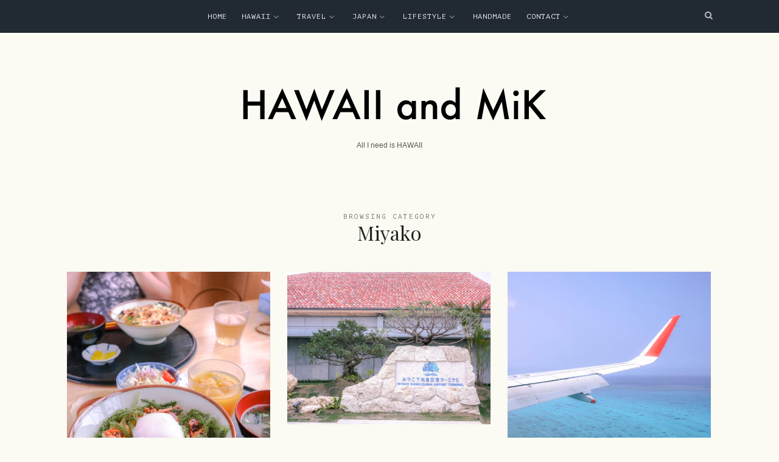

--- FILE ---
content_type: text/html; charset=UTF-8
request_url: http://supermik.com/category/japan/miyako/page/2/
body_size: 10041
content:
<!doctype html>
<html lang="ja" class="no-featured-area is-body-full-width is-single-post-title-default is-post-title-align-center is-post-media-fixed is-blog-text-align-center is-meta-with-none is-menu-fixed-width is-menu-sticky is-sidebar-right is-sidebar-sticky is-sidebar-align-center is-widget-title-align-center is-widget-ribbon is-trending-posts-default is-footer-subscribe-dark is-footer-widgets-align-center is-footer-full-width is-menu-top is-menu-bar is-header-light is-header-full-width is-header-parallax-no is-menu-align-center is-menu-dark is-submenu-light-border is-submenu-align-center is-menu-uppercase is-featured-area-fixed is-slider-buttons-stick-to-edges is-slider-buttons-sharp-edges is-slider-buttons-dark is-slider-title-default is-slider-parallax-no is-slider-title-none-uppercase is-slider-more-link-show is-slider-more-link-button-style is-slider-text-align-center is-slider-v-align-center is-slider-h-align-center is-link-box-title-default is-link-box-title-transform-none is-link-box-text-align-center is-link-box-v-align-center is-link-box-parallax-no is-intro-align-center is-intro-text-dark is-intro-parallax-no is-more-link-button-style is-about-author-boxed is-related-posts-parallax-no is-related-posts-fixed is-share-links-boxed is-tagcloud-solid is-nav-single-rounded is-nav-single-animated is-comments-boxed is-comments-boxed-solid is-comments-image-rounded is-comment-form-boxed is-comment-form-boxed-solid" data-title-ratio="0.75" data-link-box-title-ratio="0.25">
<head>
	<meta charset="UTF-8">
	<meta name="viewport" content="width=device-width, initial-scale=1">
				<link rel="profile" href="http://gmpg.org/xfn/11">
	<title>Miyako &#8211; ページ 2 &#8211; HAWAII and MiK</title>
<link rel='dns-prefetch' href='//fonts.googleapis.com' />
<link rel='dns-prefetch' href='//s.w.org' />
<link rel="alternate" type="application/rss+xml" title="HAWAII and MiK &raquo; フィード" href="http://supermik.com/feed/" />
<link rel="alternate" type="application/rss+xml" title="HAWAII and MiK &raquo; コメントフィード" href="http://supermik.com/comments/feed/" />
<link rel="alternate" type="application/rss+xml" title="HAWAII and MiK &raquo; Miyako カテゴリーのフィード" href="http://supermik.com/category/japan/miyako/feed/" />
		<script type="text/javascript">
			window._wpemojiSettings = {"baseUrl":"https:\/\/s.w.org\/images\/core\/emoji\/11\/72x72\/","ext":".png","svgUrl":"https:\/\/s.w.org\/images\/core\/emoji\/11\/svg\/","svgExt":".svg","source":{"concatemoji":"http:\/\/supermik.com\/wp-includes\/js\/wp-emoji-release.min.js?ver=5.0.22"}};
			!function(e,a,t){var n,r,o,i=a.createElement("canvas"),p=i.getContext&&i.getContext("2d");function s(e,t){var a=String.fromCharCode;p.clearRect(0,0,i.width,i.height),p.fillText(a.apply(this,e),0,0);e=i.toDataURL();return p.clearRect(0,0,i.width,i.height),p.fillText(a.apply(this,t),0,0),e===i.toDataURL()}function c(e){var t=a.createElement("script");t.src=e,t.defer=t.type="text/javascript",a.getElementsByTagName("head")[0].appendChild(t)}for(o=Array("flag","emoji"),t.supports={everything:!0,everythingExceptFlag:!0},r=0;r<o.length;r++)t.supports[o[r]]=function(e){if(!p||!p.fillText)return!1;switch(p.textBaseline="top",p.font="600 32px Arial",e){case"flag":return s([55356,56826,55356,56819],[55356,56826,8203,55356,56819])?!1:!s([55356,57332,56128,56423,56128,56418,56128,56421,56128,56430,56128,56423,56128,56447],[55356,57332,8203,56128,56423,8203,56128,56418,8203,56128,56421,8203,56128,56430,8203,56128,56423,8203,56128,56447]);case"emoji":return!s([55358,56760,9792,65039],[55358,56760,8203,9792,65039])}return!1}(o[r]),t.supports.everything=t.supports.everything&&t.supports[o[r]],"flag"!==o[r]&&(t.supports.everythingExceptFlag=t.supports.everythingExceptFlag&&t.supports[o[r]]);t.supports.everythingExceptFlag=t.supports.everythingExceptFlag&&!t.supports.flag,t.DOMReady=!1,t.readyCallback=function(){t.DOMReady=!0},t.supports.everything||(n=function(){t.readyCallback()},a.addEventListener?(a.addEventListener("DOMContentLoaded",n,!1),e.addEventListener("load",n,!1)):(e.attachEvent("onload",n),a.attachEvent("onreadystatechange",function(){"complete"===a.readyState&&t.readyCallback()})),(n=t.source||{}).concatemoji?c(n.concatemoji):n.wpemoji&&n.twemoji&&(c(n.twemoji),c(n.wpemoji)))}(window,document,window._wpemojiSettings);
		</script>
		<style type="text/css">
img.wp-smiley,
img.emoji {
	display: inline !important;
	border: none !important;
	box-shadow: none !important;
	height: 1em !important;
	width: 1em !important;
	margin: 0 .07em !important;
	vertical-align: -0.1em !important;
	background: none !important;
	padding: 0 !important;
}
</style>
<link rel='stylesheet' id='wp-block-library-css'  href='http://supermik.com/wp-includes/css/dist/block-library/style.min.css?ver=5.0.22' type='text/css' media='all' />
<link rel='stylesheet' id='contact-form-7-css'  href='http://supermik.com/wp-content/plugins/contact-form-7/includes/css/styles.css?ver=5.1.1' type='text/css' media='all' />
<link rel='stylesheet' id='dot-irecommendthis-css'  href='http://supermik.com/wp-content/plugins/i-recommend-this/css/dot-irecommendthis.css?ver=5.0.22' type='text/css' media='all' />
<link rel='stylesheet' id='wpos-slick-style-css'  href='http://supermik.com/wp-content/plugins/wp-trending-post-slider-and-widget/assets/css/slick.css?ver=1.3' type='text/css' media='all' />
<link rel='stylesheet' id='wtpsw-public-style-css'  href='http://supermik.com/wp-content/plugins/wp-trending-post-slider-and-widget/assets/css/wtpsw-public.css?ver=1.3' type='text/css' media='all' />
<link rel='stylesheet' id='wpfront-scroll-top-css'  href='http://supermik.com/wp-content/plugins/wpfront-scroll-top/css/wpfront-scroll-top.min.css?ver=2.0.1' type='text/css' media='all' />
<link rel='stylesheet' id='theblogger-fonts-css'  href='//fonts.googleapis.com/css?family=Amita%3A400%2C400i%2C700%2C700i%7CPT+Mono%3A400%2C400i%2C700%2C700i%7CPlayfair+Display%3A400%2C400i%2C700%2C700i%7COpen+Sans%3A400%2C400i%2C700%2C700i%7CAmatic+SC%3A400%2C400i%2C700%2C700i&#038;ver=5.0.22' type='text/css' media='all' />
<link rel='stylesheet' id='normalize-css'  href='http://supermik.com/wp-content/themes/theblogger/css/normalize.css?ver=5.0.22' type='text/css' media='all' />
<link rel='stylesheet' id='bootstrap-css'  href='http://supermik.com/wp-content/themes/theblogger/css/bootstrap.css?ver=5.0.22' type='text/css' media='all' />
<link rel='stylesheet' id='fluidbox-css'  href='http://supermik.com/wp-content/themes/theblogger/js/fluidbox/fluidbox.css?ver=5.0.22' type='text/css' media='all' />
<link rel='stylesheet' id='fontello-css'  href='http://supermik.com/wp-content/themes/theblogger/css/fonts/fontello/css/fontello.css?ver=5.0.22' type='text/css' media='all' />
<link rel='stylesheet' id='magnific-popup-css'  href='http://supermik.com/wp-content/themes/theblogger/js/jquery.magnific-popup/magnific-popup.css?ver=5.0.22' type='text/css' media='all' />
<link rel='stylesheet' id='owl-carousel-css'  href='http://supermik.com/wp-content/themes/theblogger/js/owl-carousel/owl.carousel.css?ver=5.0.22' type='text/css' media='all' />
<link rel='stylesheet' id='theblogger-main-css'  href='http://supermik.com/wp-content/themes/theblogger/css/main.css?ver=5.0.22' type='text/css' media='all' />
<link rel='stylesheet' id='theblogger-768-css'  href='http://supermik.com/wp-content/themes/theblogger/css/768.css?ver=5.0.22' type='text/css' media='all' />
<link rel='stylesheet' id='theblogger-992-css'  href='http://supermik.com/wp-content/themes/theblogger/css/992.css?ver=5.0.22' type='text/css' media='all' />
<link rel='stylesheet' id='theblogger-style-css'  href='http://supermik.com/wp-content/themes/theblogger/style.css?ver=5.0.22' type='text/css' media='all' />
<link rel='stylesheet' id='theblogger-main-style-css'  href='http://supermik.com/wp-content/themes/theblogger/admin/main-style/milo/css/style.css?ver=5.0.22' type='text/css' media='all' />
<style id='theblogger-main-style-inline-css' type='text/css'>
.site-title { font-family: 'Amita'; }

.nav-menu, .entry-meta, .owl-nav, .more-link, label, input[type=submit], input[type=button], button, .button, .page-links, .navigation, .entry-title i, .site-info, .filters { font-family: 'PT Mono'; }

h1, .entry-title, .footer-subscribe h3, .widget_categories ul li, .widget_recent_entries ul li a, .widget_pages ul li, .widget_nav_menu ul li, .widget_archive ul li, .widget_most_recommended_posts ul li a, .widget_calendar table caption, .tptn_title, .nav-single a, .widget_recent_comments ul li, .widget_product_categories ul li, .widget_meta ul li, .widget_rss ul a.rsswidget { font-family: 'Playfair Display'; }

h2, h3, h4, h5, h6, blockquote, .tab-titles { font-family: 'Open Sans'; }

.link-box .entry-title { font-family: 'Amatic SC'; }

@media screen and (min-width: 992px) { .site-header .site-title { font-size: 100px; } }

@media screen and (min-width: 992px) { .blog-small .entry-title { font-size: 26px; } }

@media screen and (min-width: 992px) { h1 { font-size: 44px; } }

@media screen and (min-width: 992px) { .nav-menu > ul { font-size: 12px; } }

@media screen and (min-width: 992px) { .sidebar { font-size: 12px; } }

@media screen and (min-width: 992px) { .nav-menu ul ul { font-size: 11px; } }

.site-title { font-weight: 800; }

h1, .entry-title, .footer-subscribe h3 { font-weight: 400; }

.slider-box .entry-title { font-weight: 100; }

@media screen and (min-width: 992px) { .nav-menu > ul { font-weight: 400; } }

@media screen and (min-width: 992px) { .nav-menu ul ul { font-weight: 400; } }

.link-box .entry-title { font-weight: 400; }

h1, .entry-title, .footer-subscribe h3, .widget_categories ul li, .widget_recent_entries ul li, .widget_pages ul li, .widget_archive ul li, .widget_calendar table caption, .tptn_title, .nav-single a { text-transform: none; }

@media screen and (min-width: 992px) { .site-header .site-title img { max-height: 165px; } }

@media screen and (max-width: 991px) { .site-title img { max-height: 90px; } }

@media screen and (min-width: 992px) { .intro { padding: 50px 0; } }

a { color: #d2ab74; }

a:hover { color: #c9b69b; }

.site-header .header-wrap { background-color: #fbfaf3; }

.header-wrap:before { opacity: 0.4; }

.site-header .menu-wrap { background-color: #212933; }

body { color: #222222; }

body { background: #fbfaf3; }

.site .footer-subscribe { background: #c4a885; }

.site-footer .site-info { background-color: #202223; }

.site-footer .site-info { color: #ffffff; }

.is-widget-ribbon .site-main .widget-title span, .is-widget-solid .site-main .widget-title span, .is-widget-solid-arrow .site-main .widget-title span, .is-widget-first-letter-solid .site-main .widget-title span:first-letter { background: #c9b69b; }

.is-widget-ribbon .site-main .widget-title span:before, .is-widget-ribbon .site-main .widget-title span:after, .is-widget-border .site-main .widget-title span, .is-widget-border-arrow .site-main .widget-title span, .is-widget-bottomline .site-main .widget-title:after, .is-widget-first-letter-border .site-main .widget-title span:first-letter, .is-widget-line-cut .site-main .widget-title span:before, .is-widget-line-cut .site-main .widget-title span:after, .is-widget-line-cut-center .site-main .widget-title span:before, .is-widget-line-cut-center .site-main .widget-title span:after { border-color: #c9b69b; }

.is-widget-border-arrow .site-main .widget-title span:before, .is-widget-solid-arrow .site-main .widget-title span:after { border-top-color: #c9b69b; }

.is-widget-underline .site-main .widget-title span { box-shadow: inset 0 -6px 0 #c9b69b; }

input[type=submit]:hover, input[type=button]:hover, button:hover, a.button:hover, .more-link:hover { background-color: #333333; }
</style>
<script type='text/javascript' src='http://supermik.com/wp-includes/js/jquery/jquery.js?ver=1.12.4'></script>
<script type='text/javascript' src='http://supermik.com/wp-includes/js/jquery/jquery-migrate.min.js?ver=1.4.1'></script>
<link rel='https://api.w.org/' href='http://supermik.com/wp-json/' />
<link rel="EditURI" type="application/rsd+xml" title="RSD" href="http://supermik.com/xmlrpc.php?rsd" />
<link rel="wlwmanifest" type="application/wlwmanifest+xml" href="http://supermik.com/wp-includes/wlwmanifest.xml" /> 
<meta name="generator" content="WordPress 5.0.22" />
<meta name="generator" content="Site Kit by Google 1.8.1" /><link rel="icon" href="http://supermik.com/wp-content/uploads/2019/01/cropped-m-32x32.jpg" sizes="32x32" />
<link rel="icon" href="http://supermik.com/wp-content/uploads/2019/01/cropped-m-192x192.jpg" sizes="192x192" />
<link rel="apple-touch-icon-precomposed" href="http://supermik.com/wp-content/uploads/2019/01/cropped-m-180x180.jpg" />
<meta name="msapplication-TileImage" content="http://supermik.com/wp-content/uploads/2019/01/cropped-m-270x270.jpg" />
</head>

<body class="archive paged category category-miyako category-109 paged-2 category-paged-2">
    <div id="page" class="hfeed site">
        <header id="masthead" class="site-header" role="banner">
						<div class="header-wrap" data-parallax-video="">
				<div class="header-wrap-inner">
													<nav id="site-navigation" class="main-navigation site-navigation" role="navigation">
									<div class="menu-wrap">
										<div class="layout-medium">
											<a class="menu-toggle">
												<span class="lines"></span>
											</a>
											
																						
											<div class="nav-menu">
												<ul id="menu-menu-1" class="menu-custom"><li id="menu-item-56" class="menu-item menu-item-type-custom menu-item-object-custom menu-item-home menu-item-56"><a href="http://supermik.com/">Home</a></li>
<li id="menu-item-74" class="menu-item menu-item-type-taxonomy menu-item-object-category menu-item-has-children menu-item-74"><a href="http://supermik.com/category/hawaii/">Hawaii</a>
<ul class="sub-menu">
	<li id="menu-item-758" class="menu-item menu-item-type-taxonomy menu-item-object-category menu-item-has-children menu-item-758"><a href="http://supermik.com/category/hawaii/oahu/">Oahu</a>
	<ul class="sub-menu">
		<li id="menu-item-44" class="menu-item menu-item-type-taxonomy menu-item-object-category menu-item-44"><a href="http://supermik.com/category/hawaii/oahu/hawaiifood/">Food</a></li>
		<li id="menu-item-1523" class="menu-item menu-item-type-taxonomy menu-item-object-category menu-item-1523"><a href="http://supermik.com/category/hawaii/oahu/fashion/">Fashion</a></li>
		<li id="menu-item-1592" class="menu-item menu-item-type-taxonomy menu-item-object-category menu-item-1592"><a href="http://supermik.com/category/hawaii/oahu/gift/">Gift</a></li>
		<li id="menu-item-1469" class="menu-item menu-item-type-taxonomy menu-item-object-category menu-item-1469"><a href="http://supermik.com/category/hawaii/oahu/life/">Life</a></li>
		<li id="menu-item-356" class="menu-item menu-item-type-taxonomy menu-item-object-category menu-item-356"><a href="http://supermik.com/category/hawaii/oahu/golf/">Golf</a></li>
		<li id="menu-item-375" class="menu-item menu-item-type-taxonomy menu-item-object-category menu-item-375"><a href="http://supermik.com/category/hawaii/oahu/run/">Run</a></li>
	</ul>
</li>
</ul>
</li>
<li id="menu-item-73" class="menu-item menu-item-type-taxonomy menu-item-object-category menu-item-has-children menu-item-73"><a href="http://supermik.com/category/travel/">Travel</a>
<ul class="sub-menu">
	<li id="menu-item-46" class="menu-item menu-item-type-taxonomy menu-item-object-category menu-item-has-children menu-item-46"><a href="http://supermik.com/category/travel/uae/">UAE</a>
	<ul class="sub-menu">
		<li id="menu-item-113" class="menu-item menu-item-type-taxonomy menu-item-object-category menu-item-113"><a href="http://supermik.com/category/travel/uae/abudhabi/">Abu Dhabi</a></li>
		<li id="menu-item-114" class="menu-item menu-item-type-taxonomy menu-item-object-category menu-item-114"><a href="http://supermik.com/category/travel/uae/dubai/">Dubai</a></li>
	</ul>
</li>
	<li id="menu-item-67" class="menu-item menu-item-type-taxonomy menu-item-object-category menu-item-67"><a href="http://supermik.com/category/travel/slovenia/">Slovenia</a></li>
	<li id="menu-item-68" class="menu-item menu-item-type-taxonomy menu-item-object-category menu-item-68"><a href="http://supermik.com/category/travel/turkey/">Turkey</a></li>
	<li id="menu-item-357" class="menu-item menu-item-type-taxonomy menu-item-object-category menu-item-357"><a href="http://supermik.com/category/travel/hotel/">Hotel</a></li>
	<li id="menu-item-1715" class="menu-item menu-item-type-taxonomy menu-item-object-category menu-item-1715"><a href="http://supermik.com/category/travel/los-angeles/">Los Angeles</a></li>
	<li id="menu-item-1716" class="menu-item menu-item-type-taxonomy menu-item-object-category menu-item-1716"><a href="http://supermik.com/category/travel/las-vegas/">Las Vegas</a></li>
</ul>
</li>
<li id="menu-item-385" class="menu-item menu-item-type-taxonomy menu-item-object-category current-category-ancestor current-menu-ancestor current-menu-parent current-category-parent menu-item-has-children menu-item-385"><a href="http://supermik.com/category/japan/">Japan</a>
<ul class="sub-menu">
	<li id="menu-item-355" class="menu-item menu-item-type-taxonomy menu-item-object-category menu-item-has-children menu-item-355"><a href="http://supermik.com/category/japan/tokyo/">Tokyo</a>
	<ul class="sub-menu">
		<li id="menu-item-629" class="menu-item menu-item-type-taxonomy menu-item-object-category menu-item-629"><a href="http://supermik.com/category/japan/tokyo/food/">Food</a></li>
		<li id="menu-item-630" class="menu-item menu-item-type-taxonomy menu-item-object-category menu-item-630"><a href="http://supermik.com/category/japan/tokyo/hotel-tokyo/">Hotel</a></li>
		<li id="menu-item-1311" class="menu-item menu-item-type-taxonomy menu-item-object-category menu-item-1311"><a href="http://supermik.com/category/japan/tokyo/event/">Event</a></li>
	</ul>
</li>
	<li id="menu-item-1088" class="menu-item menu-item-type-taxonomy menu-item-object-category current-menu-item menu-item-1088"><a href="http://supermik.com/category/japan/miyako/">Miyako</a></li>
	<li id="menu-item-586" class="menu-item menu-item-type-taxonomy menu-item-object-category menu-item-586"><a href="http://supermik.com/category/japan/japanfood/">Food</a></li>
</ul>
</li>
<li id="menu-item-48" class="menu-item menu-item-type-taxonomy menu-item-object-category menu-item-has-children menu-item-48"><a href="http://supermik.com/category/lifestyle/">Lifestyle</a>
<ul class="sub-menu">
	<li id="menu-item-2019" class="menu-item menu-item-type-taxonomy menu-item-object-category menu-item-2019"><a href="http://supermik.com/category/lifestyle/pregnancy/">Pregnancy</a></li>
	<li id="menu-item-1952" class="menu-item menu-item-type-taxonomy menu-item-object-category menu-item-1952"><a href="http://supermik.com/category/lifestyle/cooking/">Cooking</a></li>
</ul>
</li>
<li id="menu-item-49" class="menu-item menu-item-type-custom menu-item-object-custom menu-item-49"><a href="https://hoakabymik.thebase.in">Handmade</a></li>
<li id="menu-item-54" class="menu-item menu-item-type-post_type menu-item-object-page menu-item-has-children menu-item-54"><a href="http://supermik.com/contact/">Contact</a>
<ul class="sub-menu">
	<li id="menu-item-1982" class="menu-item menu-item-type-post_type menu-item-object-page menu-item-1982"><a href="http://supermik.com/privacy-policy/">Privacy Policy</a></li>
</ul>
</li>
</ul>											</div> <!-- .nav-menu -->
											
																									<a class="search-toggle toggle-link"></a>
														
														<div class="search-container">
															<div class="search-box" role="search">
																<form class="search-form" method="get" action="http://supermik.com/">
																	<label>
																		<span>
																			Search for																		</span>
																		<input type="search" id="search-field" name="s" placeholder="type and hit enter">
																	</label>
																	<input type="submit" class="search-submit" value="Search">
																</form> <!-- .search-form -->
															</div> <!-- .search-box -->
														</div> <!-- .search-container -->
																								
																					</div> <!-- .layout-medium -->
									</div> <!-- .menu-wrap -->
								</nav> <!-- #site-navigation .main-navigation .site-navigation -->
															<div class="site-branding">
																					<h1 class="site-title">
													<a href="http://supermik.com/" rel="home">
														<span class="screen-reader-text">HAWAII and MiK</span>
																												<img alt="HAWAII and MiK" src="//supermik.com/wp-content/uploads/2018/12/logo-1.png">
													</a>
												</h1> <!-- .site-title -->
																				
																					<p class="site-description">
													All I need is HAWAII												</p> <!-- .site-description -->
																			</div> <!-- .site-branding -->
											</div> <!-- .header-wrap-inner -->
			</div> <!-- .header-wrap -->
        </header> <!-- #masthead .site-header -->


<div id="main" class="site-main">
	<div class="layout-medium">
		<div id="primary" class="content-area ">
			<div id="content" class="site-content" role="main">
								<div class="post-header archive-header post-header-classic">
													<header class="entry-header">
									<h1 class="entry-title">
										<i>Browsing Category</i>
										
										<span class="cat-title">Miyako</span>
									</h1>
																	</header> <!-- .entry-header -->
											</div> <!-- .post-header-classic -->
							
								
				<div class="blog-grid-wrap">
					<div class="blog-stream blog-grid blog-small masonry " data-layout="masonry" data-item-width="320">
																<article id="post-1119" class="is-cat-link-border-bottom post-1119 post type-post status-publish format-standard has-post-thumbnail hentry category-japan category-miyako category-travel tag-117 tag-119 tag-79 tag-110 tag-118">
											<div class="hentry-wrap">
																<div class="featured-image">
					<a href="http://supermik.com/2019/04/29/japan-miyako-3/">
						<img width="550" height="688" src="http://supermik.com/wp-content/uploads/2019/04/すむばり食堂4-1-550x688.jpg" class="attachment-theblogger_image_size_2 size-theblogger_image_size_2 wp-post-image" alt="" srcset="http://supermik.com/wp-content/uploads/2019/04/すむばり食堂4-1-550x688.jpg 550w, http://supermik.com/wp-content/uploads/2019/04/すむばり食堂4-1-240x300.jpg 240w, http://supermik.com/wp-content/uploads/2019/04/すむばり食堂4-1-768x960.jpg 768w, http://supermik.com/wp-content/uploads/2019/04/すむばり食堂4-1-819x1024.jpg 819w, http://supermik.com/wp-content/uploads/2019/04/すむばり食堂4-1-1060x1325.jpg 1060w, http://supermik.com/wp-content/uploads/2019/04/すむばり食堂4-1-400x500.jpg 400w, http://supermik.com/wp-content/uploads/2019/04/すむばり食堂4-1-864x1080.jpg 864w" sizes="(max-width: 550px) 100vw, 550px" />					</a>
				</div> <!-- .featured-image -->
															<div class="hentry-middle">
													<header class="entry-header">
																												<h2 class="entry-title">
															<a href="http://supermik.com/2019/04/29/japan-miyako-3/">【沖縄 宮古島】絶品島ダコ丼が食べられる!!! ~すむばり食堂~</a>
														</h2>
																			<div class="entry-meta below-title">
									<span class="cat-links">
				<span class="prefix">
					in				</span>
				<a href="http://supermik.com/category/japan/" rel="category tag">Japan</a> <a href="http://supermik.com/category/japan/miyako/" rel="category tag">Miyako</a> <a href="http://supermik.com/category/travel/" rel="category tag">Travel</a>			</span>
					<span class="posted-on">
				<span class="prefix">
					on				</span>
				<a href="http://supermik.com/2019/04/29/japan-miyako-3/" rel="bookmark">
					<time class="entry-date published" datetime="2019-04-29T19:17:56+00:00">
						2019-04-29					</time>
					<time class="updated" datetime="2019-04-29T19:17:56+00:00">
						2019-04-29					</time>
				</a>
			</span>
					<span class="entry-share">
				<span class="entry-share-text">
					Share				</span> <!-- .entry-share-text -->
				
				<span class="entry-share-wrap">
					<span class="entry-share-inner-wrap">
						<a class="share-facebook" rel="nofollow" target="_blank" href="http://www.facebook.com/sharer.php?u=http://supermik.com/2019/04/29/japan-miyako-3/&amp;t=%E3%80%90%E6%B2%96%E7%B8%84+%E5%AE%AE%E5%8F%A4%E5%B3%B6%E3%80%91%E7%B5%B6%E5%93%81%E5%B3%B6%E3%83%80%E3%82%B3%E4%B8%BC%E3%81%8C%E9%A3%9F%E3%81%B9%E3%82%89%E3%82%8C%E3%82%8B%21%21%21+%7E%E3%81%99%E3%82%80%E3%81%B0%E3%82%8A%E9%A3%9F%E5%A0%82%7E" title="Share this post on Facebook">Facebook</a>
						
						<a class="share-twitter" rel="nofollow" target="_blank" href="https://twitter.com/intent/tweet?text=【沖縄 宮古島】絶品島ダコ丼が食べられる!!! ~すむばり食堂~&url=http://supermik.com/2019/04/29/japan-miyako-3/" title="Share this post with your followers">Twitter</a>
						
						<a class="share-pinterest" rel="nofollow" target="_blank" href="https://pinterest.com/pin/create/button/?url=http://supermik.com/2019/04/29/japan-miyako-3/&media=http://supermik.com/wp-content/uploads/2019/04/すむばり食堂4-1-1060x1325.jpg&description=%E3%80%90%E6%B2%96%E7%B8%84+%E5%AE%AE%E5%8F%A4%E5%B3%B6%E3%80%91%E7%B5%B6%E5%93%81%E5%B3%B6%E3%83%80%E3%82%B3%E4%B8%BC%E3%81%8C%E9%A3%9F%E3%81%B9%E3%82%89%E3%82%8C%E3%82%8B%21%21%21+%7E%E3%81%99%E3%82%80%E3%81%B0%E3%82%8A%E9%A3%9F%E5%A0%82%7E">Pinterest</a>
						
						<a class="share-mail" rel="nofollow" target="_blank" href="mailto:?subject=I wanted you to see this post&body=Check out this post: 【沖縄 宮古島】絶品島ダコ丼が食べられる!!! ~すむばり食堂~ http://supermik.com/2019/04/29/japan-miyako-3/" title="Email this post to a friend">Email</a>
					</span> <!-- .entry-share-inner-wrap -->
				</span> <!-- .entry-share-wrap -->
			</span> <!-- .entry-share -->
					<span class="entry-like">
				<a href="#" class="dot-irecommendthis" id="dot-irecommendthis-1119" title="Recommend this"><span class="dot-irecommendthis-count">0</span> <span class="dot-irecommendthis-suffix"></span></a>			</span>
							</div> <!-- .entry-meta .below-title -->
																	</header> <!-- .entry-header -->
													<div class="entry-content">
														<p>教えてもらうまで知らなかった、宮古ではタコはポピュラーだって。 4年前&#8230; </p>
<p class="more"><a class="more-link" href="http://supermik.com/2019/04/29/japan-miyako-3/">Read More</a></p>
													</div> <!-- .entry-content -->
																									</div> <!-- .hentry-middle -->
											</div> <!-- .hentry-wrap -->
										</article>
																			<article id="post-1099" class="is-cat-link-border-bottom post-1099 post type-post status-publish format-standard has-post-thumbnail hentry category-japan category-miyako category-travel tag-jetstar tag-lcc tag-116 tag-110">
											<div class="hentry-wrap">
																<div class="featured-image">
					<a href="http://supermik.com/2019/04/27/japan-miyako-2/">
						<img width="550" height="413" src="http://supermik.com/wp-content/uploads/2019/04/下地島空港11-550x413.jpg" class="attachment-theblogger_image_size_2 size-theblogger_image_size_2 wp-post-image" alt="" srcset="http://supermik.com/wp-content/uploads/2019/04/下地島空港11-550x413.jpg 550w, http://supermik.com/wp-content/uploads/2019/04/下地島空港11-300x225.jpg 300w, http://supermik.com/wp-content/uploads/2019/04/下地島空港11-768x577.jpg 768w, http://supermik.com/wp-content/uploads/2019/04/下地島空港11-1024x769.jpg 1024w, http://supermik.com/wp-content/uploads/2019/04/下地島空港11-1060x796.jpg 1060w, http://supermik.com/wp-content/uploads/2019/04/下地島空港11-666x500.jpg 666w, http://supermik.com/wp-content/uploads/2019/04/下地島空港11-1439x1080.jpg 1439w" sizes="(max-width: 550px) 100vw, 550px" />					</a>
				</div> <!-- .featured-image -->
															<div class="hentry-middle">
													<header class="entry-header">
																												<h2 class="entry-title">
															<a href="http://supermik.com/2019/04/27/japan-miyako-2/">【沖縄 宮古島】2019/03/30 開業の下地空港へ ~空港から、リゾート、はじまる。~</a>
														</h2>
																			<div class="entry-meta below-title">
									<span class="cat-links">
				<span class="prefix">
					in				</span>
				<a href="http://supermik.com/category/japan/" rel="category tag">Japan</a> <a href="http://supermik.com/category/japan/miyako/" rel="category tag">Miyako</a> <a href="http://supermik.com/category/travel/" rel="category tag">Travel</a>			</span>
					<span class="posted-on">
				<span class="prefix">
					on				</span>
				<a href="http://supermik.com/2019/04/27/japan-miyako-2/" rel="bookmark">
					<time class="entry-date published" datetime="2019-04-27T12:00:15+00:00">
						2019-04-27					</time>
					<time class="updated" datetime="2019-04-27T12:56:41+00:00">
						2019-04-27					</time>
				</a>
			</span>
					<span class="entry-share">
				<span class="entry-share-text">
					Share				</span> <!-- .entry-share-text -->
				
				<span class="entry-share-wrap">
					<span class="entry-share-inner-wrap">
						<a class="share-facebook" rel="nofollow" target="_blank" href="http://www.facebook.com/sharer.php?u=http://supermik.com/2019/04/27/japan-miyako-2/&amp;t=%E3%80%90%E6%B2%96%E7%B8%84+%E5%AE%AE%E5%8F%A4%E5%B3%B6%E3%80%912019%2F03%2F30+%E9%96%8B%E6%A5%AD%E3%81%AE%E4%B8%8B%E5%9C%B0%E7%A9%BA%E6%B8%AF%E3%81%B8+%7E%E7%A9%BA%E6%B8%AF%E3%81%8B%E3%82%89%E3%80%81%E3%83%AA%E3%82%BE%E3%83%BC%E3%83%88%E3%80%81%E3%81%AF%E3%81%98%E3%81%BE%E3%82%8B%E3%80%82%7E" title="Share this post on Facebook">Facebook</a>
						
						<a class="share-twitter" rel="nofollow" target="_blank" href="https://twitter.com/intent/tweet?text=【沖縄 宮古島】2019/03/30 開業の下地空港へ ~空港から、リゾート、はじまる。~&url=http://supermik.com/2019/04/27/japan-miyako-2/" title="Share this post with your followers">Twitter</a>
						
						<a class="share-pinterest" rel="nofollow" target="_blank" href="https://pinterest.com/pin/create/button/?url=http://supermik.com/2019/04/27/japan-miyako-2/&media=http://supermik.com/wp-content/uploads/2019/04/下地島空港11-1060x796.jpg&description=%E3%80%90%E6%B2%96%E7%B8%84+%E5%AE%AE%E5%8F%A4%E5%B3%B6%E3%80%912019%2F03%2F30+%E9%96%8B%E6%A5%AD%E3%81%AE%E4%B8%8B%E5%9C%B0%E7%A9%BA%E6%B8%AF%E3%81%B8+%7E%E7%A9%BA%E6%B8%AF%E3%81%8B%E3%82%89%E3%80%81%E3%83%AA%E3%82%BE%E3%83%BC%E3%83%88%E3%80%81%E3%81%AF%E3%81%98%E3%81%BE%E3%82%8B%E3%80%82%7E">Pinterest</a>
						
						<a class="share-mail" rel="nofollow" target="_blank" href="mailto:?subject=I wanted you to see this post&body=Check out this post: 【沖縄 宮古島】2019/03/30 開業の下地空港へ ~空港から、リゾート、はじまる。~ http://supermik.com/2019/04/27/japan-miyako-2/" title="Email this post to a friend">Email</a>
					</span> <!-- .entry-share-inner-wrap -->
				</span> <!-- .entry-share-wrap -->
			</span> <!-- .entry-share -->
					<span class="entry-like">
				<a href="#" class="dot-irecommendthis" id="dot-irecommendthis-1099" title="Recommend this"><span class="dot-irecommendthis-count">0</span> <span class="dot-irecommendthis-suffix"></span></a>			</span>
							</div> <!-- .entry-meta .below-title -->
																	</header> <!-- .entry-header -->
													<div class="entry-content">
														<p>成田から3時間のフライトで無事下地空港へ到着！ ゲートはなく、そのまま&#8230; </p>
<p class="more"><a class="more-link" href="http://supermik.com/2019/04/27/japan-miyako-2/">Read More</a></p>
													</div> <!-- .entry-content -->
																									</div> <!-- .hentry-middle -->
											</div> <!-- .hentry-wrap -->
										</article>
																			<article id="post-1085" class="is-cat-link-border-bottom post-1085 post type-post status-publish format-standard has-post-thumbnail hentry category-japan category-miyako category-travel tag-jetstar tag-lcc tag-111 tag-113 tag-110 tag-114">
											<div class="hentry-wrap">
																<div class="featured-image">
					<a href="http://supermik.com/2019/04/26/japan-miyako/">
						<img width="550" height="688" src="http://supermik.com/wp-content/uploads/2019/04/jetstar4-550x688.jpg" class="attachment-theblogger_image_size_2 size-theblogger_image_size_2 wp-post-image" alt="" srcset="http://supermik.com/wp-content/uploads/2019/04/jetstar4-550x688.jpg 550w, http://supermik.com/wp-content/uploads/2019/04/jetstar4-240x300.jpg 240w, http://supermik.com/wp-content/uploads/2019/04/jetstar4-768x960.jpg 768w, http://supermik.com/wp-content/uploads/2019/04/jetstar4-819x1024.jpg 819w, http://supermik.com/wp-content/uploads/2019/04/jetstar4-1060x1325.jpg 1060w, http://supermik.com/wp-content/uploads/2019/04/jetstar4-400x500.jpg 400w, http://supermik.com/wp-content/uploads/2019/04/jetstar4-864x1080.jpg 864w" sizes="(max-width: 550px) 100vw, 550px" />					</a>
				</div> <!-- .featured-image -->
															<div class="hentry-middle">
													<header class="entry-header">
																												<h2 class="entry-title">
															<a href="http://supermik.com/2019/04/26/japan-miyako/">【沖縄 宮古島】成田から下地へ ~Jetstar Japan~</a>
														</h2>
																			<div class="entry-meta below-title">
									<span class="cat-links">
				<span class="prefix">
					in				</span>
				<a href="http://supermik.com/category/japan/" rel="category tag">Japan</a> <a href="http://supermik.com/category/japan/miyako/" rel="category tag">Miyako</a> <a href="http://supermik.com/category/travel/" rel="category tag">Travel</a>			</span>
					<span class="posted-on">
				<span class="prefix">
					on				</span>
				<a href="http://supermik.com/2019/04/26/japan-miyako/" rel="bookmark">
					<time class="entry-date published" datetime="2019-04-26T23:57:08+00:00">
						2019-04-26					</time>
					<time class="updated" datetime="2019-04-27T02:47:16+00:00">
						2019-04-27					</time>
				</a>
			</span>
					<span class="entry-share">
				<span class="entry-share-text">
					Share				</span> <!-- .entry-share-text -->
				
				<span class="entry-share-wrap">
					<span class="entry-share-inner-wrap">
						<a class="share-facebook" rel="nofollow" target="_blank" href="http://www.facebook.com/sharer.php?u=http://supermik.com/2019/04/26/japan-miyako/&amp;t=%E3%80%90%E6%B2%96%E7%B8%84+%E5%AE%AE%E5%8F%A4%E5%B3%B6%E3%80%91%E6%88%90%E7%94%B0%E3%81%8B%E3%82%89%E4%B8%8B%E5%9C%B0%E3%81%B8+%7EJetstar+Japan%7E" title="Share this post on Facebook">Facebook</a>
						
						<a class="share-twitter" rel="nofollow" target="_blank" href="https://twitter.com/intent/tweet?text=【沖縄 宮古島】成田から下地へ ~Jetstar Japan~&url=http://supermik.com/2019/04/26/japan-miyako/" title="Share this post with your followers">Twitter</a>
						
						<a class="share-pinterest" rel="nofollow" target="_blank" href="https://pinterest.com/pin/create/button/?url=http://supermik.com/2019/04/26/japan-miyako/&media=http://supermik.com/wp-content/uploads/2019/04/jetstar4-1060x1325.jpg&description=%E3%80%90%E6%B2%96%E7%B8%84+%E5%AE%AE%E5%8F%A4%E5%B3%B6%E3%80%91%E6%88%90%E7%94%B0%E3%81%8B%E3%82%89%E4%B8%8B%E5%9C%B0%E3%81%B8+%7EJetstar+Japan%7E">Pinterest</a>
						
						<a class="share-mail" rel="nofollow" target="_blank" href="mailto:?subject=I wanted you to see this post&body=Check out this post: 【沖縄 宮古島】成田から下地へ ~Jetstar Japan~ http://supermik.com/2019/04/26/japan-miyako/" title="Email this post to a friend">Email</a>
					</span> <!-- .entry-share-inner-wrap -->
				</span> <!-- .entry-share-wrap -->
			</span> <!-- .entry-share -->
					<span class="entry-like">
				<a href="#" class="dot-irecommendthis" id="dot-irecommendthis-1085" title="Recommend this"><span class="dot-irecommendthis-count">0</span> <span class="dot-irecommendthis-suffix"></span></a>			</span>
							</div> <!-- .entry-meta .below-title -->
																	</header> <!-- .entry-header -->
													<div class="entry-content">
														<p>4月頭、友人が一人で宮古に滞在している、とのことだったので1泊2日の弾&#8230; </p>
<p class="more"><a class="more-link" href="http://supermik.com/2019/04/26/japan-miyako/">Read More</a></p>
													</div> <!-- .entry-content -->
																									</div> <!-- .hentry-middle -->
											</div> <!-- .hentry-wrap -->
										</article>
														</div> <!-- .blog-stream .blog-grid .blog-small .masonry -->
				</div> <!-- .blog-grid-wrap -->
									<nav class="navigation" role="navigation">
						<div class="nav-previous">
													</div> <!-- .nav-previous -->
						<div class="nav-next">
							<a href="http://supermik.com/category/japan/miyako/" >Newer Posts &#8594;</a>						</div> <!-- .nav-next -->
					</nav> <!-- .navigation -->
							</div> <!-- #content .site-content -->
		</div> <!-- #primary .content-area -->
			</div> <!-- .layout-medium -->
</div> <!-- #main .site-main -->

        <footer id="colophon" class="site-footer" role="contentinfo">
						
									<div class="footer-insta">
							<span style="display: none;">Instagram</span>Instagram は無効なデータを返しました。<p class="clear"><a href="//instagram.com/supermik_/" rel="me" target="_self" class="">Follow me♡</a></p>						</div>
								
						
									<div class="site-info">
							<span style="display: none;">Copyright © 2018 mikimiki1021. All Rights Reserved.</span>			<div class="textwidget"><p><span style="color:#ffffff;">Copyright © 2018 supermik. All Rights Reserved.</span></p>
</div>
								</div>
							</footer>
	</div>
    
	


    <div id="wpfront-scroll-top-container">
        <img src="http://supermik.com/wp-content/plugins/wpfront-scroll-top/images/icons/35.png" alt="" />    </div>
    <script type="text/javascript">function wpfront_scroll_top_init() {if(typeof wpfront_scroll_top == "function" && typeof jQuery !== "undefined") {wpfront_scroll_top({"scroll_offset":50,"button_width":0,"button_height":0,"button_opacity":0.8000000000000000444089209850062616169452667236328125,"button_fade_duration":200,"scroll_duration":400,"location":1,"marginX":20,"marginY":20,"hide_iframe":false,"auto_hide":false,"auto_hide_after":2,"button_action":"top","button_action_element_selector":"","button_action_container_selector":"html, body","button_action_element_offset":0});} else {setTimeout(wpfront_scroll_top_init, 100);}}wpfront_scroll_top_init();</script><script type='text/javascript'>
/* <![CDATA[ */
var wpcf7 = {"apiSettings":{"root":"http:\/\/supermik.com\/wp-json\/contact-form-7\/v1","namespace":"contact-form-7\/v1"}};
/* ]]> */
</script>
<script type='text/javascript' src='http://supermik.com/wp-content/plugins/contact-form-7/includes/js/scripts.js?ver=5.1.1'></script>
<script type='text/javascript'>
/* <![CDATA[ */
var dot_irecommendthis = {"ajaxurl":"http:\/\/supermik.com\/wp-admin\/admin-ajax.php"};
/* ]]> */
</script>
<script type='text/javascript' src='http://supermik.com/wp-content/plugins/i-recommend-this/js/dot_irecommendthis.js?ver=2.6.0'></script>
<script type='text/javascript' src='http://supermik.com/wp-content/plugins/wpfront-scroll-top/js/wpfront-scroll-top.min.js?ver=2.0.1'></script>
<script type='text/javascript' src='http://supermik.com/wp-content/themes/theblogger/js/jquery.fitvids.js'></script>
<script type='text/javascript' src='http://supermik.com/wp-content/themes/theblogger/js/jarallax.min.js'></script>
<script type='text/javascript' src='http://supermik.com/wp-content/themes/theblogger/js/jarallax-video.min.js'></script>
<script type='text/javascript' src='http://supermik.com/wp-content/themes/theblogger/js/fluidbox/jquery.fluidbox.min.js'></script>
<script type='text/javascript' src='http://supermik.com/wp-content/themes/theblogger/js/jquery.validate.js'></script>
<script type='text/javascript' src='http://supermik.com/wp-content/themes/theblogger/js/isotope.pkgd.min.js'></script>
<script type='text/javascript' src='http://supermik.com/wp-content/themes/theblogger/js/jquery.magnific-popup/jquery.magnific-popup.min.js'></script>
<script type='text/javascript' src='http://supermik.com/wp-content/themes/theblogger/js/owl-carousel/owl.carousel.min.js'></script>
<script type='text/javascript' src='http://supermik.com/wp-includes/js/imagesloaded.min.js?ver=3.2.0'></script>
<script type='text/javascript' src='http://supermik.com/wp-content/themes/theblogger/js/jquery.collagePlus.min.js'></script>
<script type='text/javascript' src='http://supermik.com/wp-content/themes/theblogger/js/jquery.fittext.js'></script>
<script type='text/javascript' src='http://supermik.com/wp-content/themes/theblogger/js/resize-sensor.js'></script>
<script type='text/javascript' src='http://supermik.com/wp-content/themes/theblogger/js/jquery.sticky-sidebar.min.js'></script>
<script type='text/javascript' src='http://supermik.com/wp-content/themes/theblogger/js/main.js'></script>
<script type='text/javascript'>
/* <![CDATA[ */
var Wtpsw = {"ajaxurl":"http:\/\/supermik.com\/wp-admin\/admin-ajax.php","is_mobile":"0","is_rtl":"0","post_view_count":"0"};
/* ]]> */
</script>
<script type='text/javascript' src='http://supermik.com/wp-content/plugins/wp-trending-post-slider-and-widget/assets/js/wtpsw-public.js?ver=1.3'></script>
<script type='text/javascript' src='http://supermik.com/wp-includes/js/wp-embed.min.js?ver=5.0.22'></script>
	
	<script>
		(function($) { "use strict"; 
			$.extend($.validator.messages, {
				required: "This field is required.",
				remote: "Please fix this field.",
				email: "Please enter a valid email address.",
				url: "Please enter a valid URL.",
				date: "Please enter a valid date.",
				dateISO: "Please enter a valid date ( ISO ).",
				number: "Please enter a valid number.",
				digits: "Please enter only digits.",
				equalTo: "Please enter the same value again.",
				maxlength: $.validator.format("Please enter no more than {0} characters."),
				minlength: $.validator.format("Please enter at least {0} characters."),
				rangelength: $.validator.format("Please enter a value between {0} and {1} characters long."),
				range: $.validator.format("Please enter a value between {0} and {1}."),
				max: $.validator.format("Please enter a value less than or equal to {0}."),
				min: $.validator.format("Please enter a value greater than or equal to {0}."),
				step: $.validator.format("Please enter a multiple of {0}.")
			});
		})(jQuery);
	</script>
</body>
</html>